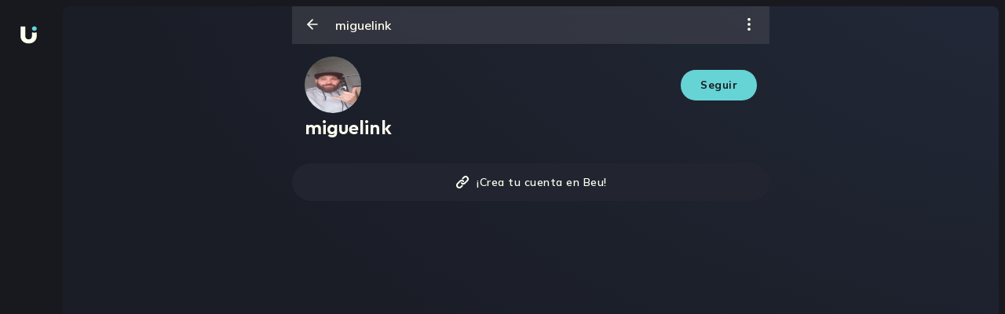

--- FILE ---
content_type: text/html; charset=utf-8
request_url: https://beu.is/miguelink
body_size: 20499
content:
<!DOCTYPE html><html dir="ltr" lang="es"><head><meta charSet="utf-8"/><title>Beu.is | Convierte en emprendimiento tu creación de contenido.</title><meta name="robots" content="index,follow"/><meta name="googlebot" content="index,follow"/><meta name="twitter:card" content="summary_large_image"/><meta name="twitter:site" content="@beuinspiration"/><meta property="og:title" content="Beu.is | Convierte en emprendimiento tu creación de contenido."/><meta property="og:description" content="Fideliza tu audiencia, vende contenido exclusivo e infoproductos, recibe propinas, lanza campañas de recaudo, ahorra tu dinero en dólares y mucho más."/><meta property="og:url" content="https://beu.is"/><meta property="og:type" content="website"/><meta property="og:image" content="https://beu.is/_next/static/media/og_image.69549dec.png"/><meta property="og:image:width" content="1080"/><meta property="og:image:height" content="1080"/><meta property="og:locale" content="es_LA"/><meta property="og:site_name" content="Beu.is"/><meta name="msapplication-TileColor" content="#040414"/><meta name="msapplication-config" content="/assets/favicon/browserconfig.xml"/><meta name="theme-color" content="#040414"/><meta name="facebook-domain-verification" content="5lxxi94gijii6r14sobawrsqz8mil7"/><meta name="viewport" content="width=device-width, initial-scale=1.0, maximum-scale=1.0, user-scalable=0"/><link rel="apple-touch-icon" sizes="180x180" href="/assets/favicon/apple-touch-icon.png"/><link rel="icon" type="image/png" sizes="32x32" href="/assets/favicon/favicon-32x32.png"/><link rel="icon" type="image/png" sizes="16x16" href="/assets/favicon/favicon-16x16.png"/><link rel="manifest" href="/assets/favicon/site.webmanifest"/><link rel="mask-icon" href="/assets/favicon/safari-pinned-tab.svg" color="#040414"/><link rel="shortcut icon" href="/assets/favicon/favicon.ico"/><meta name="next-head-count" content="26"/><link rel="preload" href="/assets/fonts/CeraPro-Medium.woff2" as="font" crossorigin="" type="font/woff2"/><link rel="preload" href="/assets/fonts/CeraPro-Black.woff2" as="font" crossorigin="" type="font/woff2"/><link rel="preload" href="/assets/fonts/CeraPro-Bold.woff2" as="font" crossorigin="" type="font/woff2"/><link rel="preload" href="/assets/fonts/CeraPro-Regular.woff2" as="font" crossorigin="" type="font/woff2"/><style type="text/css">.fresnel-container{margin:0;padding:0;}
@media not all and (min-width:0px) and (max-width:1023.98px){.fresnel-at-mobile{display:none!important;}}
@media not all and (min-width:1024px) and (max-width:1449.98px){.fresnel-at-desktop{display:none!important;}}
@media not all and (min-width:1450px){.fresnel-at-laptop{display:none!important;}}
@media not all and (max-width:1023.98px){.fresnel-lessThan-desktop{display:none!important;}}
@media not all and (max-width:1449.98px){.fresnel-lessThan-laptop{display:none!important;}}
@media not all and (min-width:1024px){.fresnel-greaterThan-mobile{display:none!important;}}
@media not all and (min-width:1450px){.fresnel-greaterThan-desktop{display:none!important;}}
@media not all and (min-width:0px){.fresnel-greaterThanOrEqual-mobile{display:none!important;}}
@media not all and (min-width:1024px){.fresnel-greaterThanOrEqual-desktop{display:none!important;}}
@media not all and (min-width:1450px){.fresnel-greaterThanOrEqual-laptop{display:none!important;}}
@media not all and (min-width:0px) and (max-width:1023.98px){.fresnel-between-mobile-desktop{display:none!important;}}
@media not all and (min-width:0px) and (max-width:1449.98px){.fresnel-between-mobile-laptop{display:none!important;}}
@media not all and (min-width:1024px) and (max-width:1449.98px){.fresnel-between-desktop-laptop{display:none!important;}}</style><meta name="facebook-domain-verification" content="5lxxi94gijii6r14sobawrsqz8mil7"/><meta name="google-site-verification" content="4tFVdQBTGK_2ZDVm4NLDQgAbrxS3z742DrMnT2RaP8E"/><meta http-equiv="imagetoolbar" content="no"/><meta name="apple-mobile-web-app-capable" content="yes"/><meta name="mobile-web-capable" content="yes"/><link rel="preconnect" href="https://fonts.gstatic.com" crossorigin /><link rel="preload" href="/_next/static/css/d0af25f628a9e9fd.css" as="style"/><link rel="stylesheet" href="/_next/static/css/d0af25f628a9e9fd.css" data-n-g=""/><noscript data-n-css=""></noscript><script defer="" nomodule="" src="/_next/static/chunks/polyfills-c67a75d1b6f99dc8.js"></script><script src="/_next/static/chunks/webpack-60992cdeb12fe8cd.js" defer=""></script><script src="/_next/static/chunks/framework-d717d99c528eb978.js" defer=""></script><script src="/_next/static/chunks/main-f95457bfd34bf366.js" defer=""></script><script src="/_next/static/chunks/pages/_app-045305f1f509cea2.js" defer=""></script><script src="/_next/static/chunks/pages/%5Bhandle%5D-ffedfd3da606d76d.js" defer=""></script><script src="/_next/static/22THTh2qp9bqujEo7Rtmz/_buildManifest.js" defer=""></script><script src="/_next/static/22THTh2qp9bqujEo7Rtmz/_ssgManifest.js" defer=""></script><style data-styled="" data-styled-version="5.3.9">.cNbaCJ{display:-webkit-box;display:-webkit-flex;display:-ms-flexbox;display:flex;-webkit-flex-direction:column;-ms-flex-direction:column;flex-direction:column;-webkit-align-items:center;-webkit-box-align:center;-ms-flex-align:center;align-items:center;-webkit-box-pack:center;-webkit-justify-content:center;-ms-flex-pack:center;justify-content:center;width:100%;height:100vh;background-color:#18191F;}/*!sc*/
data-styled.g266[id="LoadingScreenWrapper__LoadingFallback-sc-t0m1fi-0"]{content:"cNbaCJ,"}/*!sc*/
.ctyebP{height:100%;position:fixed;top:0px;width:100%;background:#18191f;background-size:cover;background-repeat:no-repeat;overflow:hidden;z-index:0;}/*!sc*/
data-styled.g283[id="styles__LayoutContainer-sc-1tiyfm9-0"]{content:"ctyebP,"}/*!sc*/
</style><style data-href="https://fonts.googleapis.com/css2?family=Mulish:wght@600;700;800;900&display=swap">@font-face{font-family:'Mulish';font-style:normal;font-weight:600;font-display:swap;src:url(https://fonts.gstatic.com/l/font?kit=1Ptyg83HX_SGhgqO0yLcmjzUAuWexU1WwaM&skey=9f5b077cc22e75c7&v=v18) format('woff')}@font-face{font-family:'Mulish';font-style:normal;font-weight:700;font-display:swap;src:url(https://fonts.gstatic.com/l/font?kit=1Ptyg83HX_SGhgqO0yLcmjzUAuWexXRWwaM&skey=9f5b077cc22e75c7&v=v18) format('woff')}@font-face{font-family:'Mulish';font-style:normal;font-weight:800;font-display:swap;src:url(https://fonts.gstatic.com/l/font?kit=1Ptyg83HX_SGhgqO0yLcmjzUAuWexRNWwaM&skey=9f5b077cc22e75c7&v=v18) format('woff')}@font-face{font-family:'Mulish';font-style:normal;font-weight:900;font-display:swap;src:url(https://fonts.gstatic.com/l/font?kit=1Ptyg83HX_SGhgqO0yLcmjzUAuWexTpWwaM&skey=9f5b077cc22e75c7&v=v18) format('woff')}@font-face{font-family:'Mulish';font-style:normal;font-weight:600;font-display:swap;src:url(https://fonts.gstatic.com/s/mulish/v18/1Ptvg83HX_SGhgqk0gotYKNnBcif.woff2) format('woff2');unicode-range:U+0460-052F,U+1C80-1C8A,U+20B4,U+2DE0-2DFF,U+A640-A69F,U+FE2E-FE2F}@font-face{font-family:'Mulish';font-style:normal;font-weight:600;font-display:swap;src:url(https://fonts.gstatic.com/s/mulish/v18/1Ptvg83HX_SGhgqk2wotYKNnBcif.woff2) format('woff2');unicode-range:U+0301,U+0400-045F,U+0490-0491,U+04B0-04B1,U+2116}@font-face{font-family:'Mulish';font-style:normal;font-weight:600;font-display:swap;src:url(https://fonts.gstatic.com/s/mulish/v18/1Ptvg83HX_SGhgqk0AotYKNnBcif.woff2) format('woff2');unicode-range:U+0102-0103,U+0110-0111,U+0128-0129,U+0168-0169,U+01A0-01A1,U+01AF-01B0,U+0300-0301,U+0303-0304,U+0308-0309,U+0323,U+0329,U+1EA0-1EF9,U+20AB}@font-face{font-family:'Mulish';font-style:normal;font-weight:600;font-display:swap;src:url(https://fonts.gstatic.com/s/mulish/v18/1Ptvg83HX_SGhgqk0QotYKNnBcif.woff2) format('woff2');unicode-range:U+0100-02BA,U+02BD-02C5,U+02C7-02CC,U+02CE-02D7,U+02DD-02FF,U+0304,U+0308,U+0329,U+1D00-1DBF,U+1E00-1E9F,U+1EF2-1EFF,U+2020,U+20A0-20AB,U+20AD-20C0,U+2113,U+2C60-2C7F,U+A720-A7FF}@font-face{font-family:'Mulish';font-style:normal;font-weight:600;font-display:swap;src:url(https://fonts.gstatic.com/s/mulish/v18/1Ptvg83HX_SGhgqk3wotYKNnBQ.woff2) format('woff2');unicode-range:U+0000-00FF,U+0131,U+0152-0153,U+02BB-02BC,U+02C6,U+02DA,U+02DC,U+0304,U+0308,U+0329,U+2000-206F,U+20AC,U+2122,U+2191,U+2193,U+2212,U+2215,U+FEFF,U+FFFD}@font-face{font-family:'Mulish';font-style:normal;font-weight:700;font-display:swap;src:url(https://fonts.gstatic.com/s/mulish/v18/1Ptvg83HX_SGhgqk0gotYKNnBcif.woff2) format('woff2');unicode-range:U+0460-052F,U+1C80-1C8A,U+20B4,U+2DE0-2DFF,U+A640-A69F,U+FE2E-FE2F}@font-face{font-family:'Mulish';font-style:normal;font-weight:700;font-display:swap;src:url(https://fonts.gstatic.com/s/mulish/v18/1Ptvg83HX_SGhgqk2wotYKNnBcif.woff2) format('woff2');unicode-range:U+0301,U+0400-045F,U+0490-0491,U+04B0-04B1,U+2116}@font-face{font-family:'Mulish';font-style:normal;font-weight:700;font-display:swap;src:url(https://fonts.gstatic.com/s/mulish/v18/1Ptvg83HX_SGhgqk0AotYKNnBcif.woff2) format('woff2');unicode-range:U+0102-0103,U+0110-0111,U+0128-0129,U+0168-0169,U+01A0-01A1,U+01AF-01B0,U+0300-0301,U+0303-0304,U+0308-0309,U+0323,U+0329,U+1EA0-1EF9,U+20AB}@font-face{font-family:'Mulish';font-style:normal;font-weight:700;font-display:swap;src:url(https://fonts.gstatic.com/s/mulish/v18/1Ptvg83HX_SGhgqk0QotYKNnBcif.woff2) format('woff2');unicode-range:U+0100-02BA,U+02BD-02C5,U+02C7-02CC,U+02CE-02D7,U+02DD-02FF,U+0304,U+0308,U+0329,U+1D00-1DBF,U+1E00-1E9F,U+1EF2-1EFF,U+2020,U+20A0-20AB,U+20AD-20C0,U+2113,U+2C60-2C7F,U+A720-A7FF}@font-face{font-family:'Mulish';font-style:normal;font-weight:700;font-display:swap;src:url(https://fonts.gstatic.com/s/mulish/v18/1Ptvg83HX_SGhgqk3wotYKNnBQ.woff2) format('woff2');unicode-range:U+0000-00FF,U+0131,U+0152-0153,U+02BB-02BC,U+02C6,U+02DA,U+02DC,U+0304,U+0308,U+0329,U+2000-206F,U+20AC,U+2122,U+2191,U+2193,U+2212,U+2215,U+FEFF,U+FFFD}@font-face{font-family:'Mulish';font-style:normal;font-weight:800;font-display:swap;src:url(https://fonts.gstatic.com/s/mulish/v18/1Ptvg83HX_SGhgqk0gotYKNnBcif.woff2) format('woff2');unicode-range:U+0460-052F,U+1C80-1C8A,U+20B4,U+2DE0-2DFF,U+A640-A69F,U+FE2E-FE2F}@font-face{font-family:'Mulish';font-style:normal;font-weight:800;font-display:swap;src:url(https://fonts.gstatic.com/s/mulish/v18/1Ptvg83HX_SGhgqk2wotYKNnBcif.woff2) format('woff2');unicode-range:U+0301,U+0400-045F,U+0490-0491,U+04B0-04B1,U+2116}@font-face{font-family:'Mulish';font-style:normal;font-weight:800;font-display:swap;src:url(https://fonts.gstatic.com/s/mulish/v18/1Ptvg83HX_SGhgqk0AotYKNnBcif.woff2) format('woff2');unicode-range:U+0102-0103,U+0110-0111,U+0128-0129,U+0168-0169,U+01A0-01A1,U+01AF-01B0,U+0300-0301,U+0303-0304,U+0308-0309,U+0323,U+0329,U+1EA0-1EF9,U+20AB}@font-face{font-family:'Mulish';font-style:normal;font-weight:800;font-display:swap;src:url(https://fonts.gstatic.com/s/mulish/v18/1Ptvg83HX_SGhgqk0QotYKNnBcif.woff2) format('woff2');unicode-range:U+0100-02BA,U+02BD-02C5,U+02C7-02CC,U+02CE-02D7,U+02DD-02FF,U+0304,U+0308,U+0329,U+1D00-1DBF,U+1E00-1E9F,U+1EF2-1EFF,U+2020,U+20A0-20AB,U+20AD-20C0,U+2113,U+2C60-2C7F,U+A720-A7FF}@font-face{font-family:'Mulish';font-style:normal;font-weight:800;font-display:swap;src:url(https://fonts.gstatic.com/s/mulish/v18/1Ptvg83HX_SGhgqk3wotYKNnBQ.woff2) format('woff2');unicode-range:U+0000-00FF,U+0131,U+0152-0153,U+02BB-02BC,U+02C6,U+02DA,U+02DC,U+0304,U+0308,U+0329,U+2000-206F,U+20AC,U+2122,U+2191,U+2193,U+2212,U+2215,U+FEFF,U+FFFD}@font-face{font-family:'Mulish';font-style:normal;font-weight:900;font-display:swap;src:url(https://fonts.gstatic.com/s/mulish/v18/1Ptvg83HX_SGhgqk0gotYKNnBcif.woff2) format('woff2');unicode-range:U+0460-052F,U+1C80-1C8A,U+20B4,U+2DE0-2DFF,U+A640-A69F,U+FE2E-FE2F}@font-face{font-family:'Mulish';font-style:normal;font-weight:900;font-display:swap;src:url(https://fonts.gstatic.com/s/mulish/v18/1Ptvg83HX_SGhgqk2wotYKNnBcif.woff2) format('woff2');unicode-range:U+0301,U+0400-045F,U+0490-0491,U+04B0-04B1,U+2116}@font-face{font-family:'Mulish';font-style:normal;font-weight:900;font-display:swap;src:url(https://fonts.gstatic.com/s/mulish/v18/1Ptvg83HX_SGhgqk0AotYKNnBcif.woff2) format('woff2');unicode-range:U+0102-0103,U+0110-0111,U+0128-0129,U+0168-0169,U+01A0-01A1,U+01AF-01B0,U+0300-0301,U+0303-0304,U+0308-0309,U+0323,U+0329,U+1EA0-1EF9,U+20AB}@font-face{font-family:'Mulish';font-style:normal;font-weight:900;font-display:swap;src:url(https://fonts.gstatic.com/s/mulish/v18/1Ptvg83HX_SGhgqk0QotYKNnBcif.woff2) format('woff2');unicode-range:U+0100-02BA,U+02BD-02C5,U+02C7-02CC,U+02CE-02D7,U+02DD-02FF,U+0304,U+0308,U+0329,U+1D00-1DBF,U+1E00-1E9F,U+1EF2-1EFF,U+2020,U+20A0-20AB,U+20AD-20C0,U+2113,U+2C60-2C7F,U+A720-A7FF}@font-face{font-family:'Mulish';font-style:normal;font-weight:900;font-display:swap;src:url(https://fonts.gstatic.com/s/mulish/v18/1Ptvg83HX_SGhgqk3wotYKNnBQ.woff2) format('woff2');unicode-range:U+0000-00FF,U+0131,U+0152-0153,U+02BB-02BC,U+02C6,U+02DA,U+02DC,U+0304,U+0308,U+0329,U+2000-206F,U+20AC,U+2122,U+2191,U+2193,U+2212,U+2215,U+FEFF,U+FFFD}</style></head><body><div id="__next"><!--$--><style>
    #nprogress {
      pointer-events: none;
    }
    #nprogress .bar {
      background: #66d3d5;
      position: fixed;
      z-index: 9999;
      top: 0;
      left: 0;
      width: 100%;
      height: 3px;
    }
    #nprogress .peg {
      display: block;
      position: absolute;
      right: 0px;
      width: 100px;
      height: 100%;
      box-shadow: 0 0 10px #66d3d5, 0 0 5px #66d3d5;
      opacity: 1;
      -webkit-transform: rotate(3deg) translate(0px, -4px);
      -ms-transform: rotate(3deg) translate(0px, -4px);
      transform: rotate(3deg) translate(0px, -4px);
    }
    #nprogress .spinner {
      display: block;
      position: fixed;
      z-index: 1031;
      top: 15px;
      right: 15px;
    }
    #nprogress .spinner-icon {
      width: 18px;
      height: 18px;
      box-sizing: border-box;
      border: solid 2px transparent;
      border-top-color: #66d3d5;
      border-left-color: #66d3d5;
      border-radius: 50%;
      -webkit-animation: nprogresss-spinner 400ms linear infinite;
      animation: nprogress-spinner 400ms linear infinite;
    }
    .nprogress-custom-parent {
      overflow: hidden;
      position: relative;
    }
    .nprogress-custom-parent #nprogress .spinner,
    .nprogress-custom-parent #nprogress .bar {
      position: absolute;
    }
    @-webkit-keyframes nprogress-spinner {
      0% {
        -webkit-transform: rotate(0deg);
      }
      100% {
        -webkit-transform: rotate(360deg);
      }
    }
    @keyframes nprogress-spinner {
      0% {
        transform: rotate(0deg);
      }
      100% {
        transform: rotate(360deg);
      }
    }
  </style><div class="styles__LayoutContainer-sc-1tiyfm9-0 ctyebP"><div class="LoadingScreenWrapper__LoadingFallback-sc-t0m1fi-0 cNbaCJ"><div>Loading...</div></div></div><!--/$--></div><div id="modal"></div><script id="__NEXT_DATA__" type="application/json">{"props":{"pageProps":{"userData":{"__typename":"Profiles_UserProfile","id":"UHJvZmlsZXNfVXNlclByb2ZpbGU6NWQyMjkwZGMtOWVmNC00OWUxLWE5MjctMGQyNTEyNWRkOTAz","displayName":"miguelink","bioDescription":null,"occupation":null,"nationality":null,"avatar":"https://d16pf03ms8rq9j.cloudfront.net/profiles/5d2290dc-9ef4-49e1-a927-0d25125dd903/avatar/-D1nwZPSEVPa.jpeg","coverPicture":null,"handle":"miguelink","productOwnerSponsorship":null,"currentUserIsProfileOwner":null},"prevUrl":null,"__lang":"es","__namespaces":{"common":{"reading_time":"{{minutes}} min de lectura","payment_processor_alert":{"message":"Estamos experimentando problemas con uno de nuestros procesadores de pago, lo cual está generando rechazos en algunos pagos. Estamos trabajando para solucionarlo."},"meta":{"title_template":"Beu.is | %s","title":"Convierte en emprendimiento tu creación de contenido.","description":"Fideliza tu audiencia, vende contenido exclusivo e infoproductos, recibe propinas, lanza campañas de recaudo, ahorra tu dinero en dólares y mucho más.","keywords":"como poner links en Instagram, bio Instagram, ideas Instagram, Instagram link bio, tiktok link bio, links en Instagram, enlace en bio, url Instagram, url instagram bio, agregar link en instagram, bio links, poner enlaces en instagram, enlace de whatsapp en instagram, link de whatsapp en Instagram, enlace de tiktok en instagram, linktree, link bio, beu"},"hotkeys":{"screenshots-not-allowed":"No es posible tomar screenshots en Beu"}},"create-product":{"options":{"publication":"Publicación","downloadable":"Descargable","next-btn":"Siguiente","upload-btn":"Publicar","new-btn":"Nuevo Contenido","resend":"Reenviar","loading":"Esto puede tardar un rato"},"navbar":{"content":"Contenido","details":"Detalles","cover":"Portada"},"content":{"title-d":"Nueva descarga","title-p":"Nueva publicación","title-d-file":"Nuevo contenido descargable","description-downloadable-d":"Puede cargar fotos, videos, audios, documentos, hojas de cálculo, libros, etc.","description-post":"Puede cargar fotos y videos.","isFree":"¿El contenido es gratuito?","label-price":"Precio de publicación","isPrivate":"¿Quieres convertirlo en un enlace privado?","private-description":"No se verá en tu galería y se puede acceder a él a través de un enlace que solo tú puedes compartir"},"details":{"title-d":"Detalles del descargable","title-p":"Detalles del post","label-name":"Nombre de la publicación","placeholder-name":"Escribe aqui el nombre","label-description":"Descripción de la publicación (recomendado)","placeholder-description":"Escribe aqui la descripción"},"cover":{"title":"Portada del contenido","title-file":"Subir la portada","description-file":"Sube imágenes o videos que den una muestra de tus contenidos descargables."},"feedback":{"descriptionMaxSize":"En este momento solo puedes alcanzar un máximo de 1GB por cada publicación.","descriptionMaxFiles":"Por el momento, solo puedes cargar hasta 24 archivos por publicación.","indicationMaxSize":"Superaste el límite de capacidad","indicationMaxFiles":"Ha superado el límite de archivos","indicationInvalidFormat":"Has introducido un archivo con un formato no válido.","descriptionInvalidFormat":"Por ahora, los unicos formatos validos son: JPG/JPEG, PNG, MP4 y QUICKTIME","descriptionE":"Ha ocurrido un error al subir los archivos","descriptionU":"Tu publiciación se está procesando","indicationE":"Intenta subir los archivos de nuevo","indicationU":"Esto tomará un tiempo.","messageU":"Cuando termine el proceso la verás habilitada en tu galería.","btnR":"Intentar de nuevo","btnU":"Ir a galería","error-price":"El precio debe de ser mayor o igual a $6"}},"layout":{"log-in":"Iniciar sesion","pending-feature":{"title":"Aún no disponible","primary-cta":"Entendido","paragraph":"¡Vuelve pronto! Estamos trabajando para habilitarte esta funcionalidad."},"menu":{"home":"Inicio","explore":"Explorar","message":"Mensajes","notifications":"Notificaciones","upload-content":"Crear"},"session-options":{"my-profile":"Mi perfil","metrics":"Estadisticas","share_profile":"Compartir perfil","settings":"Configuraciones","set_up_sponsorship":"Configurar suscripción","qr-options":"Escanea o comparte tu QR","chat_with_us":"Chatea con nosotros"},"continue-create-account-modal":{"title":"Verifica tu cuenta y accede al contenido","paragraph":"Creamos tu cuenta con tu correo y número de celular. Solo debes verificar tu correo para disfrutar de tu compra.","cta":"Verificar correo"},"more":"Más opciones","maintenance":{"title":"Página en mantenimiento","p_1":"Estamos mejorando la experiencia en BEU, y agregando nuevas funcionalidades muy cool!","p_2":"Estaremos de vuelta pronto.","p_3":"Gracias por tu paciencia","cta":"Intenta más tarde"}},"profile":{"subscription-label":"Suscripción","content-gallery":"Visita mi galería de contenido","content-gallery-private":"Ver mi galería de contenido","email-validation":"Campo requerido","welcome-modal":{"title":"Te damos la bienvenida","description":"Comparte tu pasión y vive de lo que más te gusta. ¡Hay un mundo que espera verte rockear!","cta":"¡Comienza ahora!"},"error-modal":{"title":"Lo sentimos, no pudimos subir tu publicación","question":"¿Qué pudo haber ocurrido?","list-item-1":"Uno de los archivos que intentaste subir es demasiado grande, recuerda que puedes subir hasta 24 archivos y un total de 3GB.","list-item-2":"Tu conexión falló al momento de subir los archivos, asegúrate de contar con acceso a internet.","suggest":"Vuelve a realizar tu publicación y si continúas teniendo inconvenientes, comunícate con el centro de soporte para que podamos ayudarte.","cta":"Entendido","cta-2":"Intentar publicar nuevamente","error-feedback":"Ups... Ocurrio un error eliminando los posts","success-feedback":"Posts con error eliminados."},"follow":{"unfollow":"Dejar de seguir","unfollow-profile":"Dejar de seguir este perfil","follow":"Seguir","following":"Siguiendo","followers":"Seguidores"},"sponsor":{"sponsor":"Suscribirme ${{value}}/mes","sponsoring":"Suscrito","sponsors":"Suscriptores"},"edit-profile":"Editar perfil","edit-microsite":"Editar micrositio","menu":{"menu_links":"Links","menu_profile":"Perfil","menu_appearance":"Apariencia","menu_referrals":"Referidos","button_user":"Mi cuenta","settings":"Configuraciones","set_up_sponsorship":"Configurar suscripción","logout":"Cerrar sesión","copy_link":"Copiar","preview":"Vista preliminar","referral_list":"Personas referidas","delete":"Eliminar","removing":"Eliminando","share":"Compartir","edit":"Editar","report":"Reportar","see-less":"Ver menos","see-more":"Ver más","share_profile":"Compartir perfil","lock_profile":"Bloquear perfil","report_profile":"Reportar perfil","copied_link":"Link copiado","post_not_found":"Publicacion no encontrada","hide":"Ocultar","show":"Mostrar"},"share":{"share_profile":"Compartir perfil","share_my_profile":"Compartir mi perfil"},"links":{"button_new_link":"Crear  link","message_schedule":"Realiza agendamiento de tu cita","cta_erase_link":"Enlace eliminado","cta_erase_link_undo":"Deshacer","title_placeholder":"Título del link","url_placeholder":"Url","title_message_stadistics_and_programming":"Estadísticas y Programación","message_stadistics_and_programming":"Esta funcionalidad solo se encuentra habilitada para algunos usuarios, muy pronto podrás utilizarla.","message_loading":"Guardando...","save":"Guardar","likes":"{{likes}} Me gusta","likes-title":"Me gusta","comments":"Ver los {{comments}} comentarios","comment_singular":"Ver comentarios","time_elapsed":"Hace {{time}} horas","validation":{"name_min_length":"Debes escribir al menos 3 caracteres","name_max_length":"Sobrepasaste el límite de caracteres permitido.","name_required":"El titulo del link es requerido para crearlo.","url_matches":"Debes ingresar una URL valida.","url_required":"La URL del link es requerida para crearlo.","icon_required":"El ícono es requerido."}},"stadistics":{"title":"Estadísticas","message_clics":"{{count}} clics en total","menu_clicks_selected":"Clics","menu_clicks":"Países","stadistic_message":"Nadie ha visitado este link =(\u003c0/\u003eComparte tu Beu.is en redes sociales para que más personas lo visiten."},"programming":{"title":"Programación","hour_day_start_label":"Hora y fecha de inicio","hour_day_end_label":"Hora y fecha final","time_zone":"Zona horaria","no_end_date":"Sin fecha final","button_save":"Guardar información"},"profile_configuration":{"profile_information":{"title":"Información de tu perfil"},"basic_information":{"title":"Informacion básica","username_label":"Nombre de usuario","username_placeholder":"Escribe aquí tu nombre de usuario","username_suggested":"Nombre de usuario sugerido","fullname_label":"Nombre para mostrar","fullname_placeholder":"Escribe aquí tu nombre para mostrar","profession_label":"Tu profesión","profession_placeholder":"Escribe aquí tu profesión","review_label":"Corta reseña sobre ti","review_placeholder":"Escribe aquí una descripción corta sobre ti","button_save":"Guardar información","saved":"Perfil actualizado","username_unavailable":"Nombre de usuario no disponible","delete_post_title":"¿Quieres eliminar esta publicación?","delete_post_description":"Esta acción no puede revertirse. Si eliminas esta publicación, no podrás volver a verla.","are_you_sure":"¿Estás seguro?","post_deleted_successfully":"Publicación eliminada correctamente","share_post":"Compartir publicación","validation":{"display_name":{"required":"Nombre par mostrar es requerido","max_length":"Sobrepasaste el límite de caracteres permitidos","min_length":"Debes ingresar al menos 1 caracter"},"handle":{"required":"Nombre de Usuario es requerido","max_length":"Sobrepasaste el límite de caracteres permitidos","min_length":"Debes ingresar al menos 3 caracteres","match":"Debes ingresar un Nombre de Usuario válido"},"occupation":{"max_length":"Sobrepasaste el límite de caracteres permitidos"},"bioDescription":{"max_length":"Sobrepasaste el límite de caracteres permitidos"}}},"social_networks":{"title":"Redes sociales","subtitle":"Agrega tus redes sociales. Marca tu red principal seleccionando","instagram_placeholder":"Escribe aquí tu nombre de usuario","twitter_placeholder":"Escribe aquí tu nombre de usuario","tiktok_placeholder":"Escribe aquí tu nombre de usuario","facebook_placeholder":"Escribe aquí la url de tu Facebook","youtube_placeholder":"Escribe aquí la url de tu Youtube","linkedin_placeholder":"Escribe aquí la url de tu Linkedin","button_save":"Guardar información","saved":"Redes sociales actualizadas","saved_error":"Hubo un error al guardar las redes sociales","validations":{"instagram":"Ingrese un usuario de Instagram válido","twitter":"Ingrese un usuario de Twitter válido","facebook":"Ingrese un enlace de Facebook válido","tiktok":"Ingrese un usuario de TikTok válido","youtube":"Ingrese un enlace de Youtube válido","linkedin":"Ingrese un enlace de LinkedIn válido"}}},"components":{"input-color":{"invalid_input":"El hexadecimal es incorrecto"}},"notification":{"success-create-account":"¡Creaste tu cuenta correctamente!","success-edit-profile":"Cambios guardados con éxito","success-tip":"¡Muy bien! Ya enviaste tu propina","success-sponsor":"¡Muy bien! Ya has enviado tu patrocinio","success-buy":"¡Genial! Ya realizaste tu compra","success-change-language":"Idioma actualizado","success-qr-payment":"Tu pago ha sido enviado","hidden-success":"Publicación ocultada con éxito","hidden-error":"Un error ocurrió al ocultar la publicación"},"subscription":{"info":{"value":"Valor de la suscripción","warning":"Este importe se cobrará mensualmente.","cta-primary":"Quiero suscribirme","cta-secondary":"Cancelar"},"success":{"title":"¡Ahora eres suscriptor de {{handle}}!","paragraph":"Puedes consumir todo el contenido de este perfil, dejar comentarios, etc...","cta":"Ir a disfrutar del contenido"}},"statistics":{"sponsors":"Suscriptores","followers":"Seguidores","balance":"Tu balance"},"tabs":{"microsite":"Micrositio","post":"Publicaciones"},"buy":"Comprar por ${{price}}","buy-sample":"Comprar","bought":"Comprado","my-post":"Mis publicaciones","other-person-post":"Publicaciones de {{handle}}","pending-post":{"title":"Estamos subiendo tu publicación","title_visitor":"Estamos procesando esta publicación","paragraph":"Esto puede demorar unos minutos, estás a un paso de compartir tu contenido con el mundo.","paragraph_visitor":"Muy pronto podras disfrutar de esta publicación. ¡Tanto el creador como nosotros estamos emocionados a conocer tu reacción !","cta":"¡Continuar!","cta-cancel":"Eliminar publicación"},"empty-state-feed":{"title":"Aún no hay publicaciones para ti","paragraph":"Ve a la sección de explorar y conoce todo el contenido que tenemos para mostrarte.","cta":"¡Explorar ahora!"},"empty-state-feed-no-post":{"title":"¡Ups! no tenemos más contenidos por ahora","paragraph":"Sigue a nuevas personas para tener más contenidos en tu feed."},"empty-state-microsite":{"public":{"title":"No hay contenido disponible","paragraph":"Cuando {{handle}} publique, verás su contenido aquí."},"private":{"title":"Tu micrositio","paragraph":"Agrega tus primeros widgets y dale vida a tu micrositio","cta":"Editar micrositio"}},"empty-state-gallery":{"public":{"title":"Aún no hay publicaciones","paragraph":"Cuando {{handle}} publique, verás sus fotos y videos aquí."},"private":{"title":"Publicaciones","paragraph":"Haz tu primera publicación, podrás verla aquí.","cta":"Nueva publicación"}},"cta-subscription":"Suscribete para desbloquear","cta-subscription-pay":"Venta bajo suscripción","new-feature-qr":{"title":"Código QR","advice":"Nuevo","send-money":"Recibe o envía dinero de manera más simple","description":"Ahora puedes utilizar un código QR para enviar dinero a otras cuentas de Beu o recibir pagos en tu wallet.","continue":"Continuar"},"options-qr":{"title-scan":"Escanear QR","description-scan":"Encanea un código QR de una cuenta de BEU y envíale dinero.","title-your-qr":"Tu código QR","description-your-qr":"Comparte tu código QR para recibir pagos en tu wallet."},"errors":{"unauthorized":"No tienes permiso de hacer esto."},"empty-states":{"followers":{"title":"Aún no hay personas que sigan tu cuenta","description":"Sigue nuevos perfiles y apóyalos para que vivan de sus pasiones.","cta":"Ir a explorar"},"sponsors":{"title":"Aún no hay personas suscritas a tu cuenta","description":"Crea y comparte contenido para que más personas se suscriban a tu cuenta. ¡Muéstrale al mundo lo que sabes hacer!","cta":"Subir contenido"},"user":{"title":"Usuario no encontrado","subtitle":"Lo sentimos, no encontramos este perfil","reasons":"La persona a la que buscas no existe o eliminó su cuenta. Sigue explorando para descubrir todo lo que tenemos para ti.","cta":"Ir a explorar"}},"subscription-notification":{"delete":"Eliminaste suscripción","settings":"¡Bien! Guardaste los cambios","save":"¡Bien! Suscripción configurada"},"modal-subscription":{"cta-change":"Cambiar de plan","cta-go":"Suscribirme","select-title":"Planes de suscripción","select-description":"Selecciona la suscripción que desees.","label-tri":"Trimestral","label-se":"Semestral","label-anu":"Anual","label-uni":"Suscripción pago único","label-me":"Mensual","value-pay1":"Valor cobro","value-pay2":"Valor a pagar","before":"Antes","month":"USD / Mes","current":"Tu suscripción actual","current-description":"Selecciona la suscripción que deseas cambiar. Los pagos por suscripción son mensuales.","current-title":"Otros planes de suscripción"},"middle":{"sus-from":"Suscribirme desde","sus":"Suscribirme","pro":"En proceso","sus-from-price":"Suscribirme  desde ${{value}}/mes"},"subscription-by":"Suscribirme por ${{value}} USD","change-by":"Cambiar de plan (${{value}}) USD","offline":"No cuentas con una conexión WIFI estable","subscription-price":"Suscripción","billing":{"identity":{"cc":"Cédula de ciudadanía","ce":"Cédula de extranjería","ppt":"Permiso de protección temporal","pep":"Permiso especial de permanencia"},"cancel":{"please":"¿Quieres llenar la información?","fill":"Llenar la información de facturación","upload":{"title":"Se cancelará la creación de la publicación","description":"Si no completas la información de facturación, no podrás publicar este contenido de pago ya que no podremos facturarte la comisión de Beu.","cta":"Cancelar la publicación."},"subscription":{"title":"Se cancelará la configuración tu modelo de suscripción","description":"Si no completas la información de facturación, no podrás habilitar tu modelo de suscripción ya que no podemos facturarte la comisión de Beu.","cta":"Cancelar la configuración de suscripción"},"blocked":{"title":"Se cancelará la creación de este bloque","description":"Si no completas la información de facturación, no podrás publicar este bloque para recibir pagos y aportes, ya que no podremos facturarte la comisión de Beu.","cta":"Cancelar la creación del bloque"},"welcome":{"title":"Completa la información de tu cuenta","description":"Es importante que completes tu información de facturación para que sigas vendiendo y te podamos enviar los recibos de pago de las comisiones por uso de la plataforma.","cta":"Llenar la información de facturación"}},"page":{"title":"Información de facturación","edit":"Modificar información","add":"Añadir información","data":"Datos de facturación","email":"Correo electrónico","names":"Nombres y apellidos","cc":"Tipo de documento","cc-id":"Cédula de ciudadanía","ce-id":"Cédula de extranjería","cp-id":"Permiso de protección temporal","co-id":"Permiso especial de permanencia","document-number":"Número de documento","address":"Dirección de facturación","address-1":"Dirección","address-complement":"Complemento"},"modal":{"info":"Información de facturación","description":"Para que vendas y cobres como profesional, te enviaremos todos los comprobantes de las comisiones que cobramos en Beu.","description-good":"Cuentas claras y relaciones largas 😉","title":"Tus datos de facturación","email-label":"Correo electrónico de facturación","email-placeholder":"Escribe acá tu email","fullname-label":"Tus nombres y apellidos","fullname-placeholder":"Escribe acá tu nombre completo","document-type":"Tipo de documento de identidad","document-type-placeholder":"Selecciona tu tipo de documento","document-number-label":"Número de documento de identidad","document-number-placeholder":"Escribe acá el número de tu documento","address":"Dirección de facturación","address-complement":"Complemento de tu dirección","address-complement-placeholder":"Torre, casa, apartamento, etc.","deparment-label":"Departamento","deparment-placeholder":"Escoge tu departamento","city-label":"Municipio o ciudad","city-placeholder":"Escoge tu municipio o ciudad","save":"Guardar","cancel":"Cancelar"}},"CC":"Cédula","DNI":"DNI","DL":"Licencia de conducir","TX":"ID de impuestos","Passport":"Pasaporte"},"tcModal":{"title":"Actualizamos nuestros términos y condiciones y políticas de privacidad","description-1":"Acepta nuestros nuevos Términos y Condiciones y Políticas de Privacidad para seguir disfrutando de BEU.","description-2":"Al dar clic en “Aceptar los cambios” estás aceptando la actualización de nuestros Términos y Condiciones y nuestra Política de Privacidad.","cta-1":"Ver y aceptar los cambios","cta-2":"Ver más tarde","cta-3":"Aceptar los cambios","cta-4":"En otro momento","switch-conditions":"Términos y Condiciones","switch-privacy":"Política de privacidad","error":"Ups... No pudimos aceptar los términos y condiciones.","success":"Términos y condiciones actualizados"},"error-boundary":{"title":"Tenemos un problema, discúlpanos","description":"Intenta de nuevo y si no funciona por favor avísanos para arreglarlo lo más pronto posible","cta":"Avisar al equipo de Beu","reload":"Recargar pagina"},"courses":{"coupons":{"delete-coupon":{"title":"¿Quieres eliminar la promoción?","description":"Esta promoción aún se encuentra activa, si la eliminas, el precio volverá a su valor normal.","delete":"Eliminar","cancel":"Cancelar"},"form-add":{"validation":{"required":"Campo requerido","code":"Ingresa un valor válido"}},"inside-layout":{"title":"Cupones y descuentos","right-element":"Guardar","general-view-discount":{"description":"Tus usuarios podrán activar descuentos, ingresando un código al momento de realizar el pago.","coupons-flow":"Cupones","discounts-flow":"Descuentos","single-upload-label":{"coupons-flow":"Crear cupón","discounts-flow":"Crear descuento"},"list":{"coupons-flow":"Cupones existentes","discounts-flow":"Descuentos existentes"},"separator":{"coupons-flow":"Incluye este contenido a un cupón existente","discounts-flow":"Incluye este contenido a un descuento existente"},"render-discounts":{"flow":"Cursos"}},"setup-view-discounts":{"title":{"coupons-view":"Configurar cupones","discounts-view":"Configurar descuentos"},"container-form":{"title":{"coupons-view":"Detalles del cupón","discounts-view":"Detalles del descuento automático"},"input":{"label":{"coupons-view":"Código del cupón de descuento","discounts-view":"Nombre del descuento"},"placeholder":{"coupons-view":"Escribe aquí el código del cupón (Ej. NOV50OFF)","discounts-view":"Nombre de la promoción"}},"textarea":{"label":"Descripción (Opcional)","placeholder":{"coupons-view":"Describe el uso de tu cupón","discounts-view":"Describe el uso de la promoción"}}},"container-field-split":{"title":{"coupons-view":"Configuración del cupón","discounts-view":"Configuración del descuento"},"input-split-provisional":{"label":"Descuento a aplicar (por valor o porcentaje)","helper-text":"Ingresa un valor válido"}},"active-field-number":{"title":{"coupons-view":"Limitar cantidad de cupones","discounts-view":"Limitar cantidad de compras"}},"container-field-input":{"label":{"coupons-view":"Cupones disponibles (Opcional)","discounts-view":"Compras disponibles (Opcional)"},"placeholder":{"coupons-view":"Cantidad de cupones","discounts-view":"Cantidad de compras"}},"active-field-time":{"title":{"coupons-view":"Cupón por tiempo limitado","discounts-view":"Descuento por tiempo limitado"}},"container-field-date":{"label":{"coupons-view":"¿Hasta cuándo estará dispinible el cupón? (Opcional)","discounts-view":"¿Hasta cuándo estará dispinible la promoción? (Opcional)"}},"footer-cta":{"button":"Guardar"}}}},"create":{"added-lessons":{"title":"Lecciones"},"header-module":{"title":"Lecciones"},"file-grid":{"toast":"No puedes subir archivos repetidos","single-upload-file":{"label":"Subir archivos y recursos"}},"modal-add-module":{"header":{"title":"Agrupar en módulo","description":"Puedes agrupar tus lecciones en módulos ya creados, o crear nuevos módulos para organizar tu curso.","subtitle":"Lección que estás agregando"},"body":"Lección","footer":{"has-modules":"Módulos creados","not-modules":"No tienes módulos creados","button":"Crear módulo nuevo"}},"modal-change-name":{"header":{"title":"Nombre del módulo","description":"Ingresa el nuevo nombre del módulo"},"footer-button":"Cambiar nombre"},"modal-delete-lesson":{"title":"Intentas eliminar una lección","description":"Estas a punto de eliminar una lección y no la podrás recuperar. ¿Quieres eliminarla?","button-delete":"Eliminar lección","button-cancel":"Cancelar"},"modal-delete-module":{"title":"Intentas eliminar un módulo","description":"Tienes lecciones dentro de este módulo, puedes eliminarlo por completo o mantener las lecciones y eliminar únicamente el módulo.","question-one":"¿Qué quieres hacer?","question-two":"Estas a punto de eliminar un módulo y no lo podrás recuperar. ¿Quieres eliminarlo?","button-delete-one":"Eliminar solo el módulo","button-delete-all":"Eliminar todo","button-delete-module":"Eliminar el módulo","button-cancel":"Cancelar"},"modal-error-upload":{"title":"Error al cargar","description":"Estas intentando cargar un video que excede el tamaño máximo permitido para cursos gratuitos.","available":"Te quedan 0,04MB disponibles para este curso.","button":"Volver"},"modal-lesson-options":{"edit":"Editar lección","add":"Agregar la lección a un módulo","delete":"Eliminar lección"},"modal-modify-module":{"body-modal-lessons":{"lesson-add":"Lección que estás agregando","modules":"Módulos creados","empty-modules":"No tienes módulos creados"},"footer-modal":{"button":"Crear módulo nuevo"},"module-course":{"subtitle":"Lecciones","button":"Guardar"},"container":{"title":"Agrupar en módulo","description":"Puedes agrupar tus lecciones en módulos ya creados, o crear nuevos módulos para organizar tu curso."}},"modal-module-options":{"edit-name":"Cambiar nombre del módulo","delete":"Eliminar módulo"},"modal-progress-upload":{"title":"Estamos cargando tu curso...","subtitle":"Esto puede tomarnos unos minutos"},"single-upload-file":{"message-duplicate-files":"No puedes subir archivos repetidos","change":"Cambiar ","image":"imagen","video":"video"},"form-add":{"validation":{"required":"Este campo es necesario para la creación del curso","min":"Este campo es necesario para la creación del curso"}},"views":{"create-lesson-course":{"button-save":"Guardar","title":{"edit":"Editar lección","create":"Crear lección"},"name":{"title":"Nombre de la lección","placeholder":"Escribe aquí el nombre de la lección"},"description":{"title":"Descripción (Opcional)","placeholder":"Toca aquí para empezar a escribir"},"video":{"title":"Video de la lección","label":"Subir video de la lección","button-save":"Guardar","button-delete":"Eliminar"}},"current-lessons":{"notifications":{"save":"¡Listo! Se guardó tu cambio","delete":"¡Listo! Lección eliminada"},"title":{"edit":"Editar curso","create":"Crear curso"},"continue":"Continuar","advice":"Crea, agrupa y organiza tus video-lecciones, asegúrate de que el peso total del curso no supere los ","label":"Crear lección"},"first-details-course":{"title":{"edit":"Editar curso","create":"Crear curso"},"continue":"Continuar","internal-container":{"title":"Tipo de curso","description":"Recuerda que hay un límite de peso para los contenidos del curso. Cursos gratuitos 5GB y cursos de pago 20GB."},"course-free":"Curso gratuito","course-paid":"Curso de pago","container":{"name":{"title":"Nombre del curso","placeholder":"Escribe aquí el nombre de tu curso"},"cover-image":{"title":"Imagen de portada","description":"Es la que se verá en tu galería con el nombre del curso. Si no seleccionas una, tomaremos un frame de la primera lección.","label":"Subir imagen de portada"},"promotional-video":{"title":"Video promocional (opcional)","description":"Sube un teaser o video promocional de tu curso","label":"Subir video"},"description":{"title":"Descripción del curso","placeholder":"Toca aquí para empezar a escribir"}}},"preview-course":{"title":{"edit":"Editar curso","create":"Crear curso"},"button":{"edit":"Guardar","create":"Publicar"},"preview":{"title":"Previsualización","subtitle":"Recursos descargables (Opcional)","description":"Carga archivos y recursos que sirvan de apoyo a tu curso","row-label":"Agregar cupones o descuentos"},"options-to-view":{"title":"¿Quién puede ver tu publicación?","tag-one":"Cualquier persona","tag-two":"Solo suscriptores"}}}},"watch":{"comments":{"actions-course":{"comment":"comentario","comments":"comentarios","button":"Comentar"},"content-comment":{"btn-reply":"Responder","see-answers":"Ver respuestas","hide-answers":"Ocultar respuestas"},"input-comments":{"write":"Escribe aquí tu comentario.","register-to-leave":"Regístrate para dejar tu comentario","reply":"Estás respondiendo a","button":"Publicar"},"views":{"title":"Aún no hay comentarios","paragraph":"Sé el primero en dejar un comentario y hazte notar"}},"consume-module":{"lessons":"lecciones"},"description-course":{"description":"Descripción del curso"},"description-lesson":{"finish":"Finalizar lección","skip":"Saltar lección"},"early-reviews":{"title":"Calificaciones recientes","see-all":"Todas las valoraciones"},"file-row":{"message":"¡Listo! Descargaste el recurso"},"menu-social-media":{"header":"Compartir curso"},"modal-hide-course":{"hide-message":"Ocultaste el curso","error-hide-message":"Un error ocurrió al ocultar el curso","body-title":"¿Quieres ocultar el curso?","body-description":"Ya no se verá el curso desde tu perfil, de todos modos, quienes lo hayan comprado ya lo tienen en su sección de compras y podrán verlo cuando quieran.","body-question":"¿Quieres ocultarlo?","button-hide":"Ocultar curso","button-cancel":"Cancelar"},"modal-made-a-review":{"handle-send-review":"¡Gracias por tu opinión!","header":{"title":"¡Tu opinión es importante!","description":"Califica este curso objetivamente. Selecciona la cantidad de estrellas para indicar tu calificación."},"body":{"title":"¿Quieres dejar un comentario? (Opcional)","subtitle":"Déjanos una reseña del curso.","placeholder":"Escribe aquí tu comentario"},"footer":{"button":"Calificar"}},"modal-next-lesson":{"title":"No terminaste esta lección","description":"Al saltarte esta lección se marcará como terminada.","question":"¿Quieres saltarte la lección?","skip":"Saltarme la lección","cancel":"Cancelar"},"modal-options-course":{"show-course-message":"Pusiste visible el curso","error-show-course":"Un error ocurrió al mostrar el curso","options-row":{"edit":"Editar","hide":"Ocultar","show":"Mostrar curso","share":"Compartir"}},"new-course-card":{"title":"Nuevo curso","subtitle":"Crea un nuevo curso y compártelo con tu comunidad","button":"Crear nuevo curso"},"opinion-rate":{"views":"Vistas"},"preview-course":{"body-preview-course":"Publicando","footer-preview-course":"lecciones"},"resources-view":{"span":"Descargar todo"},"user-info":{"buy":"Comprar","start-course":"Iniciar curso","start-free":"Iniciar gratis","continue-course":"Continuar curso","free":"Gratis"},"valorizations":{"title":"Valoración del curso","average":"Promedio calificaciones","based":"Basado en","visitors":"visitantes","button-review":"Califica este curso","description-no-review":"Califica este curso al terminar","lessons":"lecciones."},"utils":{"lessons":"Lecciones","resources":"Recursos","comments":"Comentarios"},"views":{"comments-mobile":{"comment":"comentario","comments":"comentarios"},"desktop-preview-course":{"lessons":"Lecciones","profession":"Creador"},"reviews-courses":{"valorization":"valorización","valorizations":"valorizaciones","subtitle":"Calificaciones del curso"}}},"organism":{"layout":{"modal-option-to-create":{"publication":{"title":"Publicación","description":"Comparte fotos, videos, música o archivos descargables con tu comunidad"},"courses":{"title":"Cursos","description":"Comparte tu conocimiento con tu comunidad a través de cursos gratuitos o de pago"}}}},"btn-start":{"preview":"Previsualizar curso","take-again":"Ver de nuevo el curso","buy":"¡Comprar ahora!","access":"Accede a este curso","access-by":"Accede a este curso por:","end-at":"Hasta el","free":"Gratis","free-subs":"Suscribirme para ver","paid-subs":"Suscribirme para comprar"}},"microsite":{"meta":{"title":"{{displayName}} (@{{handle}}) en Beu","title_publication":"Publicación de (@{{handle}})","description_simple":"Conoce su portafolio, sus contenidos, contrata sus servicios y mucho más.","description_bio":"Conoce su portafolio, sus contenidos, contrata sus servicios y mucho más. {{bioDescription}}","description_occupation":"Conoce su portafolio, sus contenidos, contrata sus servicios y mucho más. {{occupation}}","description_bio_occupation":"Conoce su portafolio, sus contenidos, contrata sus servicios y mucho más. {{occupation}}. {{bioDescription}}"},"share-profile":"Compartir perfil","content":"Contenido","notification-sponsor":"¡Muy bien! Ya enviaste tu patrocinio"},"payments":{"continue":"Continuar","download":"Descargar","success-recharge":"¡Realizaste tu recarga!","title":"Métodos de pago","buy-content":{"title":"Comprar contenido","amount-to-pay":"Ingresa el monto a pagar ","limit-price":"El precio mínimo de compra es de","payment-methods":"Métodos  de pago","buy":"Comprar contenido","sponsor":"Patrocinar","subscription":"Suscribirme","tip":"Dar propina"},"recharge":{"title":"Recargar wallet","choose-amount":"Elige el monto de recarga","option-label":"O ingresa el monto manualmente","option-placeholder":"Ingresa aquí el monto a recargar","minimum-amount":"El valor debe ser mayor o igual a 10 USD.","less-than-purchase":"El monto de tu recarga es menor al valor de tu compra. Necesitarás recargar","add-value":"Agregar valor","discount-wallet-value":"El valor del contenido lo descontaremos del saldo de tu wallet. Tu nuevo balance será de","your-payment-methods":"Tus métodos de pago"},"payment-methods":{"my-methods":"Mis métodos de pago","methods":"Métodos  de pago","balance":"Saldo disponible","recharge":"Recarga","necessary-amount":"Necesitas recargar al menos {{amount}} USD para realizar esta compra.","card":"Agregar tarjeta de crédito / débito","add-card":"Añadir tarjeta","secure-payment":"Pago seguro","see-more":"Ver más","see-less":"Ver menos","other":"Usar otro método de pago"},"resume-buy":{"resume":"Resumen de compra","resume-tip":"Resumen de la propina","subtotal":"Subtotal","tax":"Impuestos","off":"Descuento","total":"Total"},"tip":{"tip-for":"Propina para","label-value":"Escribe aquí el monto que desees","helper-text":"Recuerda que solo puedes dar montos mayores a $6 USD si tienes saldo en tu Wallet.","label-message":"¿Quieres dejar un mensaje? (Opcional)","placeholder-message":"Escribe aquí tu mensaje..."},"prices-buttons":{"title":"Elige el monto de la propina","title-qr":"Elige el monto a enviar"},"form-card":{"title":"Tarjeta de crédito o débito","edit-card":"Editar tarjeta","add-card":"Agregar nueva tarjeta","label-email":"Correo electronico","label-phone":"Celular","label-owner-name":"Nombre del titular de la tarjeta","placeholder-owner-name":"Escribe aquí el nombre de la persona titular","label-card":"Número de la tarjeta","label-expiration":"Fecha de vencimiento","save-data":"Guardar datos de la tarjeta para próximas compras.","recharge":"Recargar","buy-content":"Comprar contenido","required-field":"Campo requerido","invalid-number":"Número inválido","invalid-value":"Valor inválido","invalid-email":"Email inválido"},"loading":{"buy":"¿Y tú? ¿Ya convertiste tu pasión en contenido? Piénsalo, mientras procesamos tu pago.","recharge":"Estamos procesando tu recarga. ¡Estas a un paso de tener el contenido que deseas!"},"error":{"first-time-text":"¡Oops! Ocurrió un error en la transacción","second-time-text":"¡Oops! Sucedió de nuevo, ocurrió un error en la transacción","first-time-cta":"Editar mi método de pago","second-time-cta":"Reintentar","bank-many-times":" Comunícate con tu banco para que puedan darle una solución a este error."},"feed":{"success":{"title":"Pago exitoso","paragraph":"¡Ahora ve y disfrútalo!","account":"¡Creaste tu cuenta correctamente!"},"processing":{"title":"Estamos procesando tu pago","paragraph":"Discúlpanos, nos tomará unos minutos…"}},"content":{"new-balance":"Nuevo balance","notification":"¡Genial! Ya realizaste tu compra","recharge":"Recargar","content":"Contenido"},"minimum-recharge":{"title":"Confirmar compra","subtitle":"Recargar y comprar","text":" Sé recargara $10USD (monto mínimo) y te descontaremos el valor del contenido que quieres comprar y el resto se te recargara como saldo en tu wallet","cta":"Confirmar y comprar"},"my-qr":{"title":"Enviar dinero a {{handle}}","placeholder":"Escribe aquí el valor.","label":"Elige el monto de la propina"},"errors":{"title":{"process-error":"Ocurrió un error al procesar el pago","incorrect-data":"Los datos de tu tarjeta son incorrectos","reject":"Lo sentimos, tu pago fue rechazado","purchase-already-exists":"Este contenido ya está en tu colección de Beu","default":"Lo sentimos, tu pago no pudo ser procesado"},"description":{"invalid-bank":"Tu cuenta bancaria es inválida o no ha sido verificada.","change-method":"Cambia tu método de pago para volver a intentarlo o comunícate con tu banco para más información.","transmitter":"Te sugerimos que te contactes con el emisor de tu tarjeta para conocer cuál es el problema y poder solucionarlo.","retry":"¿Quieres reintentar con otro método de pago?","expired":"Tu tarjeta de crédito está vencida, comunícate con tu banco para más información.","data":"Tu pago no pudo ser procesado, revisa los datos de tarjeta o cambia tu método de pago para volver a intentarlo. Si el error persiste, comunícate con tu banco.","insufficient_funds":"Tu cuenta no posee fondos suficientes, comunícate con tu banco para obtener más información.","purchase-already-exists":"Ya compraste este contenido antes, sólo debes buscarlo en tu colección de Beu y disfrutarlo.","default":"Intenta tu pago nuevamente y si el error persiste, comunícate con tu banco para obtener más información."},"cta":{"edit-method":"Editar método de pago","retry":"Reintentar","change":"Cambiar método de pago","purchase-already-exists":"Iniciar sesión"}},"go-to-pay":"Ir a pagar","locale":"¿Cuál es tu lugar de residencia?","title-card":"Datos de la tarjeta","our-terms":"Al hacer clic en esta opción, aceptas nuestros \u003c0\u003eTérminos del servicio\u003c/0\u003e y confirmas conocer nuestra \u003c1\u003ePolitica de privacidad\u003c/1\u003e sobre cómo recopilamos, utilizamos y compartimos tus datos.","resume":{"title":"Resumen de tu compra","see-content":"Ver contenido","go-to-profile":"Ver perfil","go-to-course":"Ir al curso","retry":"Reintentar","movement":"Transacción","date":"Fecha","n-movement":"N° de transacción","name":"Nombre","total-movement":"Total transacción","base-value":"Valor base","tax":"Impuestos {{iva}}%","com":"Comisión","trm":"Tasa de conversión","local-money":"Total Moneda Local","resume-purchase":"Te enviamos un correo a \u003c0\u003e{{email}}\u003c/0\u003e en donde podrás acceder a tu resumen de compra.","payment-method":"Método de pago"},"complement":{"pse":{"0":"Natural","1":"Juridica","title":"Datos de la cuenta","label-person":"Tipo de persona","placeholder-person":"Selecciona el tipo de persona","label-bank":"Banco","placeholder-bank":"Selecciona el banco","label-id":"Numero de identificación","placeholder-id":"Escribe tu numero de identificación"},"nequi":{"title":"Datos de tu nequi","label-phone":"Numero","placeholder-phone":"Escribe tu numero de nequi"}},"safe":{"title":"Tu pago protegido","description":"Tus datos son tratados a través de pasarelas de pago confiables y con certificado de seguridad."},"total":{"title":"Total a pagar","conversion":"Recuerda que 1 BEUSD = 1 USD"},"bancolombia":"Transferencia Bancolombia","status":{"title":"Estado","fail":"Fallido","successful":"Exitoso","in-verification":"En verificación"},"nequi":{"title":"¡Confirma tu pago!","description":"Aún estamos esperando a que Nequi nos confirme tu pago","value":"Valor de compra","notification":"No recibí notificación, intentar de nuevo","cancel":"Cancelar","method":"Método de pago"},"email":{"title":"Correo electrónico","subtitle":"Con este correo iniciaras sesión, verás tus contenidos y realizarás tus próximas compras."},"coupon":{"coupon":"Cupón","discount":"Descuento","subtotal":"Subtotal","total":"Total a pagar","enter":"Ingresar código","apply":"Aplicar cupón","cta":"Tengo un cupón","error-general":"Cupón no valido, intenta de nuevo.","error-uses":"Numero de usos excedido, cupón no valido.","error-no":"Cupón no disponible, intenta con otro.","error-date":"Cupón expidado, intenta con otro.","final":"Valor final","min-value-title":"Recuerda","min-value-cta":"Entendido","min-values-description":"El valor fijo base por transacción es de $1 USD, si el valor es menor al fijo base, se realiza un ajuste a la decena."},"login":"Iniciar sesión"},"multimedia":{"share":{"title":"Compartir publicación","copy":"Copiar"},"nav":{"back":"Volver a la galería","from":"Contenido de"},"delete-post":{"title":"¿Confirmas que quieres eliminar la publicación?","confirm":"Sí, eliminar la publicación","cancel":"Cancelar"},"publication":{"see-less":"Ver menos","see-more":"Ver más","copy-link":"Link copiado","buy":"Cómpralo en","download":"¡Descárgalo gratis!","content":"Contenido","notification-sponsor":"¡Muy bien! Ya enviaste tu propina"},"form":{"label-name":"Nombre de la publicación","validate-short-name":"Nombre demaciado corto","validate-required":"Campo requerido","label-description":"Descripción de la publicación (recomendado)","save":"Guardar","cancel":"Cancelar"},"options":{"share":"Compartir","copy-link":"Copiar link","delete":"Eliminar","show":"Mostrar","hidden":"Ocultar","edit":"Editar","sponsorship":"Dar propina","sponsorship-2":"Diste propina","report":"Reportar"},"states":{"blocked":"Bloqueado","process":"Procesando","private":"Privado"},"download":{"total":"total vendido","amount":"descargas"},"feedback-process":{"title":"Tu publiciación se está procesando","description-1":"Esto tomará un tiempo","description-2":"Cuando termine el proceso la verás habilitada en tu galería","close":"Cerrar"},"feedback-locked":{"title":"Tu contenido no cumple con las políticas de comunidad","description-1":"Resuelve las observaciones si quieres publicar","view-why":"Ver las observaciones","delete":"Eliminar publicación","back":"Regresar","reasons":{"1":"Incluye discurso intolerante.","2":"Incluye intimidación, acoso y amenazas.","3":"Incluye contenido para adultos no permitido.","4":"Incluye invasión a la privacidad.","title-policies":"Políticas que incumple la publicación","subtitle":"Otras observaciones","obs1":"Se trata de la primera vez que infringes las políticas de comunidad de Beu, aunque tu contenido no será publicado, esta infracción cuenta como la primera en tu record.","obs2":"Recuerda que si acumulas tres (3) infracciones, recibirás una sanción de 3 meses sin poder publicar.","obs3":"Si al regresar de un periodo de sanción vuelves a cometer una infracción, tu cuenta será bloqueada definitivamente.","subtitle-2":"Apelar infracciones","description-1":"Si deseas apelar por el bloqueo de un contenido o de tu cuenta, puedes escribir un correo electrónico a operaciones@beu.app con el asunto “Apelación - @tu_usuario” y compartir tu solicitud."}},"empty-state":{"title":"Crea contenido","description":"Cuando compartas publicaciones y descargables, aparecerán en la galería de tu perfil","create-post":"Crear publicación","create-downloadable":"Crear descargable"}},"sponsorship":{"update-widget":"Widget actualizado","edit-form":{"nav":"Crear patrocinio","create":"Crea tu patrocinio","label-title":"¿Cuál es el título?","placeholder-title":"¿Quieres apoyarme?","label-description":"Añade una descripción (opcional)","placeholder-description":"Añade una descripción (opcional)","label-button":"¿Qué dice el botón?","placeholder-button":"¿Qué dice el botón?","title":"Agrega un valor al patrocinio","description":"Recuerda que todos los valores deben ser en dólares.","label-type":"Elige el tipo de patrocinio","placeholder-type":"Tipo de patrocinio","options-type":{"free":"Valor libre","fixed":"Valor fijo"},"add-btn":"Agregar patrocinio","add-free-value-option":"Agregar también la opción de valor libre."},"message":{"nav":"Mensajes","title":"Patrocinio","delete":"Mensaje eliminado","error-delete":"Hubo un error al eliminar el mensaje","send-answer":"Respuesta enviada","error-send-answer":"Hubo un error al enviar la respuesta","no-message":"No tienes mensajes","answer":"Respuesta","just-delete":"Eliminar","response":"Responder","error-buy-yourself":"No puedes comprarte a ti mismo"},"crop-image":{"back":"Regresar","crop":"Recortar imagen"},"image-selected":{"title":"Cambiar imagen"},"notification":{"delete":{"title":"¿Quieres eliminar esto?","description":"Recuerda que una vez eliminado el mensaje, no podrás recuperarlo.","cta":"Eliminar"},"send":{"title":"¿Enviamos?","description":"Estás a punto de enviar tu respuesta.","cta":"Confirmar","cancel":"Cancelar"}},"select-icon":{"icon":"Icono","image":"Imagen","upload-image":"Subir imagen","helper-text-image":"El tamaño de la imagen no debe superar los 1GB."},"send-message":{"placeholder-message":"Escribe aquí tu respuesta.","btn-continue":"Continuar"},"values":{"title":"Tú eliges el valor que las personas aportarán.","description":"El valor debe ser mayor o igual a 1 USD"}},"report":{"title":"Reportar la publicación","btn":"Reportar","send":"Reporte enviado correctamente.","error":"Error al enviar el reporte, intenta de nuevo.","modal":{"title":"Confirma que quieres reportar la publicación","description":"¿Quieres reportar la publicación?","send":"Sí, enviar reporte","cancel":"Cancelar"},"type":{"INAPPROPRIATE_SEXUAL_CONTENT":{"title":"Contenido sexual no apropiado","description":"Contenido sexual que involucra:","list":{"1":"Menores de edad.","2":"Explotación sexual o servicios sexuales.","3":"Violencia o abuso sexual."}},"INCENTIVIZE_HATE":{"title":"Incentiva el odio","description":"Incluye palabras, gestos, símbolos o imágenes que incentivan comportamientos de odio y agresión contra otras personas."},"PROMOTE_FALSE_INFORMATION":{"title":"Promueve falsa Información ","description":"Promueve de forma irresponsable información falsa sobre temas de salud, política, educación u otros."},"BULLYING":{"title":"Se trata de bullying o acoso"},"VIOLATES_INTELLECTUAL_PROPERTY":{"title":"Viola la propiedad intelectual"},"ILLEGAL_CONTENT":{"title":"Contenidos o productos ilegales"},"INCENTIVE_SUICIDE":{"title":"Incentiva al suicidio o a la autolesión"},"EATING_DISORDERS":{"title":"Incentiva desórdenes alimenticios"},"VIOLENCE_CONTENT":{"title":"Contenido con violencia o tortura"},"FRAUD":{"title":"Es una estafa o un fraude","description":"Incurre en alguno de los siguientes comportamientos:","list":{"1":"Lo que ofrece no es lo que contiene el producto digital.","2":"Invita a realizar actividades fraudulentas o ilegales."}},"DANGEROUS_ORGANIZATIONS":{"title":"Organizaciones peligrosas o violentas","description":"El contenido pertenece o promueve:","list":{"1":"Grupos vandálicos.","2":"Grupos terroristas.","3":"Organizaciones que incentivan conductas violentas o ilegales."}},"REPRESENTS_SPOOFING":{"title":"Representa suplantación de identidad","description":"Este contenido intenta suplantar a otra persona.","placeholder":"Nombre de la persona","label":"Escribe el nombre o el usuario en redes sociales de la persona que están suplantando"},"OTHER":{"title":"Otras razones","placeholder":"Descripción","label":"Describe las razones y detalles de tu reporte"}}},"product":{"comments":{"title":"Comentarios","delete_title":"Eliminar comentario","delete_cta":"Eliminar","delete_description":"¿Deseas eliminar este comentario?","placeholder":"Escribe tu comentario","is_not_allowed":"No tienes permitido comentar","need_session":"Regístrate para dejar tu comentario","publish":"Publicar","errors":{"locked":"Comentario bloqueado","responses":{"copied":"Comentario copiado","deleted":"Comentario eliminado","restored":"Comentario restaurado","error":"Ocurrió un error al comentar."}}}},"website":{"sidebar":{"widget_title":"Widgets","appearance":"Apariencia"},"widgets":{"SPONSORSHIP":"Patrocinio","LINK":"Link","HEADER":"Encabezado","SOCIALLINKS":"Redes sociales"},"assigned_widgets":{"delete":"Eliminar"},"feedback_messages":{"delete":"Widget Eliminado","copied":"Enlace copiado"},"content":{"navbar":{"copy_link_btn":"Compartir","preview_mode":"Vista previa","edition_mode":"Edición"},"edit_modal":{"link":{"title":"Editar link","action":"Guardar","icon_label":"Ícono","title_label":"Título","title_placeholder":"Escribe aquí el título del link","url_label":"Url","url_placeholder":"Escribe aquí la url del link"},"header":{"title":"Editar header","action":"Guardar información","upload_image_label":"Subir nueva imagen","go_back_label":"Regresar","drag_and_drop_label":"Arrastra y suelta el archivo que deseas cargar.","upload_label":"Subir archivo","crop_label":"Recortar imagen","crop_and_save_cta":"Recortar y guardar","username_label":"Nombre de usuario","username_placeholder":"Escribe tu nombre de usuario","fullname_label":"Nombre completo","fullname_placeholder":"Escribe tu nombre completo","occupation_label":"Profesión","occupation_placeholder":"","description_label":"Descripción","description_placeholder":"Escribe una descripción corta sobre ti"},"socialLinks":{"title":"Editar redes sociales","add_cta":"Agregar red social","choose_label":"Elige una red social","url_label":"Escribe la {{url}}","url_error_required":"La url es requerida","url_error_invalid":"La url es invalida","empty_state":"Aún no tienes redes sociales asociadas, agrega una red social para que puedas traer tráfico desde tu","empty_state2":"Sin redes sociales asociadas","choose_placeholder":"Seleccionar"},"sponsorship":{"tip_error":"La propina debe ser mayor o igual a $1","free_placeholder":"Ingresa un valor"}}}},"notifications":{"empty-state":{"title":"No tienes notificaciones","subtitle":"Cuando tengas notificaciones las verás aquí."},"subscription-modal":{"previous-value-text":"El valor de la suscripción pasó de ser n1 USD ","new-value-text":"a n2 USD.","to-continue-text":"Para continuar con el acceso al contenido exclusivo de handle, autoriza el aumento del cobro mensual. Verás reflejado el cambio en el próximo cobro.","confirm-button":"Confirmar","keep-enjoy-text":"¡Sigue distrutando del contenido de handle!","change-value-text":"handle cambió el valor de su suscripción.","authorize-button":"Deseo continuar","no-authorize-button":"Darme de baja","remember-next-time":"Recuerda que tu próximo cobro será por n1 USD.","subscription-cancelled":"Cancelaste tu suscripción","subscription-cancelled-info":"A partir de tu siguiente corte el contenido de este creador queda bloqueado. Esperamos que vuelvas pronto.","enjoy-content-button":"Ir a disfrutar del contenido","go-back-to-notifications":"Volver a notificaciones","accept-flow-title":"Suscripción actualizada","accept-flow-description":"¡Genial! Verás reflejado el cambio de precio en el próximo cobro:","accept-flow-value":"¡Genial! Verás reflejado el cambio de precio en el próximo cobro:","usd-total":"USD/Total","usd-month":"USD/Mes","value":"Valor","ready":"Listo","close":"Cerrar","do-you-want-continue":"¿Desear continuar inscrito?","total":"Total antes","before":"Antes"},"notifications_text_by_type":{"recharges":"recarga por","withdrawals":"retiro de tu saldo","identity_approved":"verificó tu identidad.","identity_rejected":"rechazó tu identidad.","identity_pending":"está verificando tu identidad","mention_comment":"te mencionó en un comentario.","error_renew_subscription":"no se pudo renovar tu suscripción para","renew_subscription":"Se renovó tu suscripción para, puedes disfrutar este mes de su contenido exclusivo.","new_publication":"hizo una nueva publicación.","new_course":"publico un nuevo curso.","exclusive_content":"compró uno de tus contenidos exclusivos.","new_publication_subscribed":"creador al que estás suscrito, hizo una nueva publicación.","mention":"te mencionó en un comentario del curso {{name}}.","mention_post":"te mencionó en un comentario de una publicación.","new_course_subscribed":"creador al que estás suscrito, publico un nuevo curso.","subscription_increment":"creador al que estás suscrito, aumentó el valor de su suscripción.","new_subscriber":"es tu nuevo suscriptor.","comment":"comentó en tu publicación.","tip":"te dejó una propina de","like":"le gustó tu publicación.","new_follower":"es tu nuevo seguidor.","courses-sale":"compró tu curso {{value}}","courses-comment":"hizo un comentario en tu curso {{value}}","courses-like":"le gustó tu curso {{value}}","courses-qualify":"ha calificado con {{value}} tu curso {{course}}"},"notification_dates_container":{"today":"Hoy","yesterday":"Ayer","last_week":"Esta semana","last_month":"Último mes","older":"Más antiguo"},"notification_dates_span":{"now":"Ahora","time_in_weeks":"sem","time_in_days":"d","time_in_hours":"h","time_in_minutes":"m","time_in_seconds":"s","time_in_months":"mes","time_in_years":"año"},"new_notifications_counter":{"new_notifications":"nuevas noticiaciones","new_notification":"nueva notificación"},"empty_notifications":{"title":"No encontramos notificaciones","body":"Modifica los filtros y vuelve a intentarlo."},"message":"Ver mensaje","day-title":"Hoy","week-title":"Esta semana","month-title":"Este mes","2month-title":"2 meses o más"},"image-cropper":{"zoom":"Zoom","cancel":"Cancelar","confirm":"Recortar imagen","error":"Hubo un error al recortar la imagen","invalid-format":"Lo sentimos aún no soportamos este formato, intenta subir un archivo .JPG, .JPEG o .PNG"}}},"__N_SSP":true},"page":"/[handle]","query":{"handle":"miguelink"},"buildId":"22THTh2qp9bqujEo7Rtmz","isFallback":false,"isExperimentalCompile":false,"dynamicIds":[7900],"gssp":true,"locale":"es","locales":["es","en"],"defaultLocale":"es","scriptLoader":[]}</script></body></html>